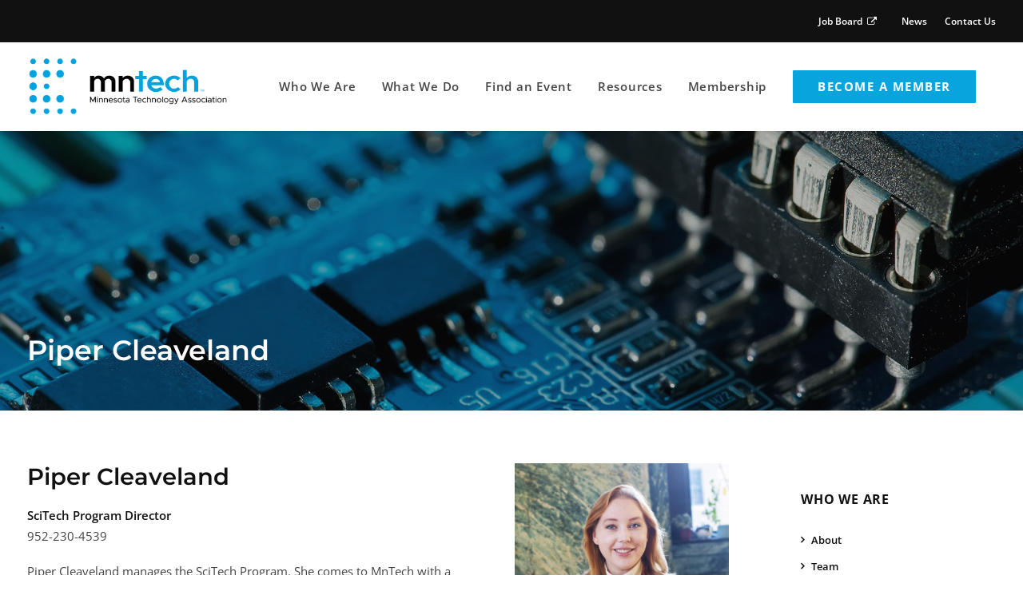

--- FILE ---
content_type: text/plain
request_url: https://www.google-analytics.com/j/collect?v=1&_v=j102&a=247175799&t=pageview&_s=1&dl=https%3A%2F%2Fmntech.org%2Fabout%2Fteam%2Fpiper-cleaveland%2F&ul=en-us%40posix&dt=Piper%20Cleaveland%20%C2%BB%20MnTech&sr=1280x720&vp=1280x720&_u=YEBAAEABAAAAACAAI~&jid=1564381911&gjid=930241482&cid=62534453.1769810661&tid=UA-29297275-1&_gid=912071468.1769810661&_r=1&_slc=1&gtm=45He61r1n71TFQN87v71717817za200zd71717817&gcd=13l3l3l3l1l1&dma=0&tag_exp=103116026~103200004~104527906~104528500~104684208~104684211~115938466~115938468~116185181~116185182~116988316~117041587&z=396428702
body_size: -449
content:
2,cG-3QKQ7L1FG3